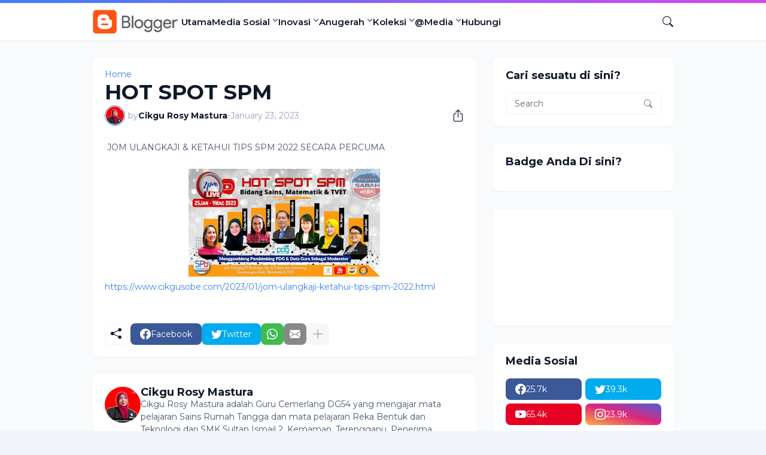

--- FILE ---
content_type: text/html; charset=UTF-8
request_url: https://www.cikgurosymastura.com/b/stats?style=BLACK_TRANSPARENT&timeRange=ALL_TIME&token=APq4FmDKmZVI4ta3PHhRqik1FIl9epgrBxeCN6cbMWBr32b4awiNpAt-H8s_YQpRjNvxs2Bcm6Y67WrtODOGedG2Dy-VMUUETA
body_size: 42
content:
{"total":32299,"sparklineOptions":{"backgroundColor":{"fillOpacity":0.1,"fill":"#000000"},"series":[{"areaOpacity":0.3,"color":"#202020"}]},"sparklineData":[[0,28],[1,30],[2,49],[3,43],[4,38],[5,47],[6,24],[7,27],[8,34],[9,29],[10,36],[11,43],[12,91],[13,39],[14,38],[15,30],[16,37],[17,33],[18,66],[19,39],[20,27],[21,26],[22,46],[23,38],[24,26],[25,32],[26,42],[27,54],[28,27],[29,14]],"nextTickMs":900000}